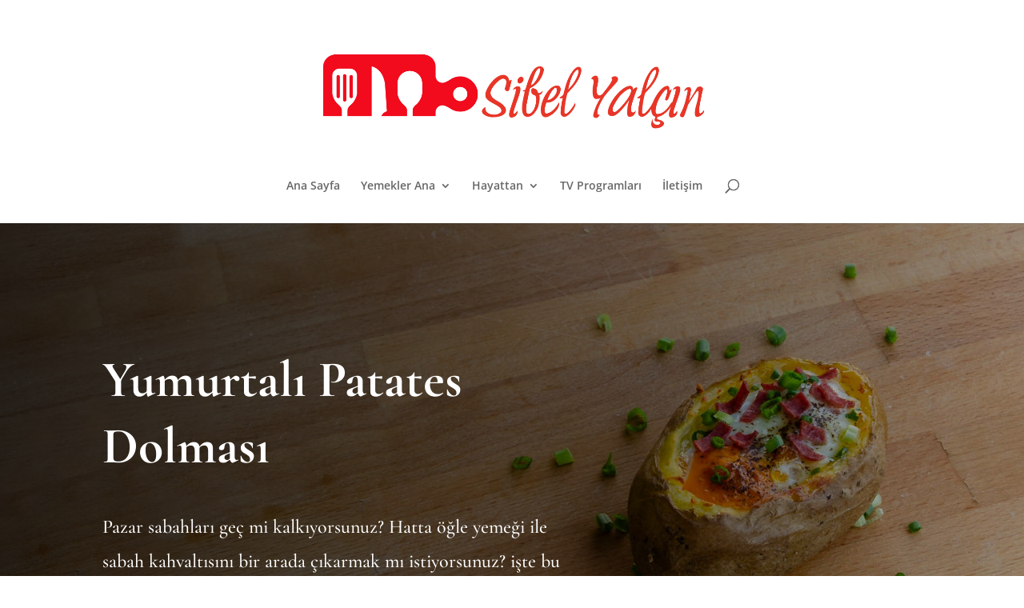

--- FILE ---
content_type: text/html; charset=utf-8
request_url: https://www.google.com/recaptcha/api2/aframe
body_size: 265
content:
<!DOCTYPE HTML><html><head><meta http-equiv="content-type" content="text/html; charset=UTF-8"></head><body><script nonce="7W2ksbaOttycm6zG3FNsOg">/** Anti-fraud and anti-abuse applications only. See google.com/recaptcha */ try{var clients={'sodar':'https://pagead2.googlesyndication.com/pagead/sodar?'};window.addEventListener("message",function(a){try{if(a.source===window.parent){var b=JSON.parse(a.data);var c=clients[b['id']];if(c){var d=document.createElement('img');d.src=c+b['params']+'&rc='+(localStorage.getItem("rc::a")?sessionStorage.getItem("rc::b"):"");window.document.body.appendChild(d);sessionStorage.setItem("rc::e",parseInt(sessionStorage.getItem("rc::e")||0)+1);localStorage.setItem("rc::h",'1768628582613');}}}catch(b){}});window.parent.postMessage("_grecaptcha_ready", "*");}catch(b){}</script></body></html>